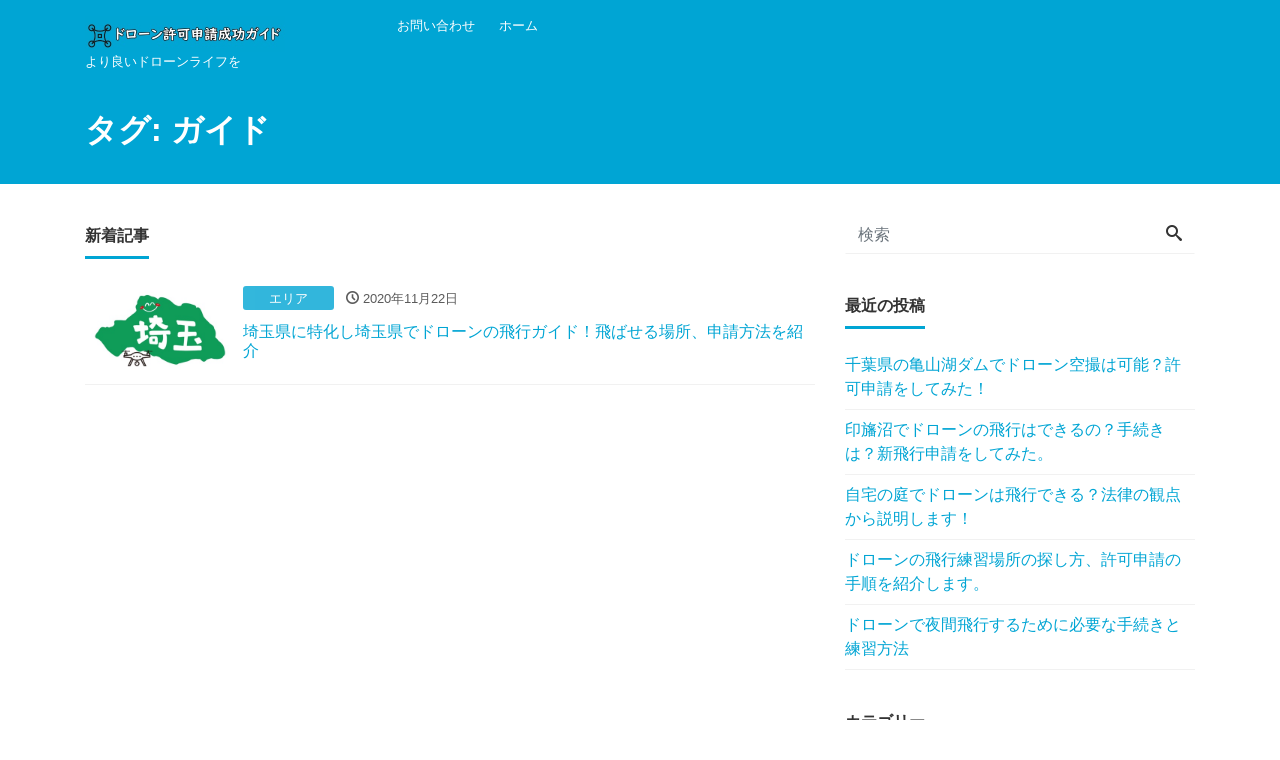

--- FILE ---
content_type: text/html; charset=UTF-8
request_url: https://drone-web.com/tag/%E3%82%AC%E3%82%A4%E3%83%89
body_size: 5926
content:
<!DOCTYPE html>
<html lang="ja"
	prefix="og: https://ogp.me/ns#"  prefix="og: http://ogp.me/ns#">
<head>
<meta charset="utf-8">
<meta name="viewport" content="width=device-width, initial-scale=1">
<meta name="description" content="より良いドローンライフを">
<meta name="author" content="ドローン許可申請成功ガイド">
<link rel="start" href="https://drone-web.com" title="TOP">
<!-- OGP -->
<meta property="og:site_name" content="ドローン許可申請成功ガイド">
<meta property="og:description" content="より良いドローンライフを">
<meta property="og:title" content="ドローン許可申請成功ガイド">
<meta property="og:url" content="https://drone-web.com/">
<meta property="og:type" content="website">
<!-- twitter:card -->
<meta name="twitter:card" content="summary_large_image">
<title>ガイド | ドローン許可申請成功ガイド</title>

		<!-- All in One SEO 4.1.0.3 -->
		<link rel="canonical" href="https://drone-web.com/tag/%E3%82%AC%E3%82%A4%E3%83%89" />
		<script type="application/ld+json" class="aioseo-schema">
			{"@context":"https:\/\/schema.org","@graph":[{"@type":"WebSite","@id":"https:\/\/drone-web.com\/#website","url":"https:\/\/drone-web.com\/","name":"\u30c9\u30ed\u30fc\u30f3\u8a31\u53ef\u7533\u8acb\u6210\u529f\u30ac\u30a4\u30c9","description":"\u3088\u308a\u826f\u3044\u30c9\u30ed\u30fc\u30f3\u30e9\u30a4\u30d5\u3092","publisher":{"@id":"https:\/\/drone-web.com\/#organization"}},{"@type":"Organization","@id":"https:\/\/drone-web.com\/#organization","name":"\u30c9\u30ed\u30fc\u30f3\u8a31\u53ef\u7533\u8acb\u6210\u529f\u30ac\u30a4\u30c9","url":"https:\/\/drone-web.com\/"},{"@type":"BreadcrumbList","@id":"https:\/\/drone-web.com\/tag\/%E3%82%AC%E3%82%A4%E3%83%89\/#breadcrumblist","itemListElement":[{"@type":"ListItem","@id":"https:\/\/drone-web.com\/#listItem","position":"1","item":{"@id":"https:\/\/drone-web.com\/#item","name":"\u30db\u30fc\u30e0","description":"\u3088\u308a\u826f\u3044\u30c9\u30ed\u30fc\u30f3\u30e9\u30a4\u30d5\u3092","url":"https:\/\/drone-web.com\/"},"nextItem":"https:\/\/drone-web.com\/tag\/%e3%82%ac%e3%82%a4%e3%83%89#listItem"},{"@type":"ListItem","@id":"https:\/\/drone-web.com\/tag\/%e3%82%ac%e3%82%a4%e3%83%89#listItem","position":"2","item":{"@id":"https:\/\/drone-web.com\/tag\/%e3%82%ac%e3%82%a4%e3%83%89#item","name":"\u30ac\u30a4\u30c9","url":"https:\/\/drone-web.com\/tag\/%e3%82%ac%e3%82%a4%e3%83%89"},"previousItem":"https:\/\/drone-web.com\/#listItem"}]},{"@type":"CollectionPage","@id":"https:\/\/drone-web.com\/tag\/%E3%82%AC%E3%82%A4%E3%83%89\/#collectionpage","url":"https:\/\/drone-web.com\/tag\/%E3%82%AC%E3%82%A4%E3%83%89\/","name":"\u30ac\u30a4\u30c9 | \u30c9\u30ed\u30fc\u30f3\u8a31\u53ef\u7533\u8acb\u6210\u529f\u30ac\u30a4\u30c9","inLanguage":"ja","isPartOf":{"@id":"https:\/\/drone-web.com\/#website"},"breadcrumb":{"@id":"https:\/\/drone-web.com\/tag\/%E3%82%AC%E3%82%A4%E3%83%89\/#breadcrumblist"}}]}
		</script>
		<!-- All in One SEO -->

<link rel='dns-prefetch' href='//s.w.org' />
<link rel="alternate" type="application/rss+xml" title="ドローン許可申請成功ガイド &raquo; フィード" href="https://drone-web.com/feed" />
<link rel="alternate" type="application/rss+xml" title="ドローン許可申請成功ガイド &raquo; コメントフィード" href="https://drone-web.com/comments/feed" />
<link rel="alternate" type="application/rss+xml" title="ドローン許可申請成功ガイド &raquo; ガイド タグのフィード" href="https://drone-web.com/tag/%e3%82%ac%e3%82%a4%e3%83%89/feed" />
		<script>
			window._wpemojiSettings = {"baseUrl":"https:\/\/s.w.org\/images\/core\/emoji\/13.0.1\/72x72\/","ext":".png","svgUrl":"https:\/\/s.w.org\/images\/core\/emoji\/13.0.1\/svg\/","svgExt":".svg","source":{"concatemoji":"https:\/\/drone-web.com\/wp-includes\/js\/wp-emoji-release.min.js?ver=5.6.16"}};
			!function(e,a,t){var n,r,o,i=a.createElement("canvas"),p=i.getContext&&i.getContext("2d");function s(e,t){var a=String.fromCharCode;p.clearRect(0,0,i.width,i.height),p.fillText(a.apply(this,e),0,0);e=i.toDataURL();return p.clearRect(0,0,i.width,i.height),p.fillText(a.apply(this,t),0,0),e===i.toDataURL()}function c(e){var t=a.createElement("script");t.src=e,t.defer=t.type="text/javascript",a.getElementsByTagName("head")[0].appendChild(t)}for(o=Array("flag","emoji"),t.supports={everything:!0,everythingExceptFlag:!0},r=0;r<o.length;r++)t.supports[o[r]]=function(e){if(!p||!p.fillText)return!1;switch(p.textBaseline="top",p.font="600 32px Arial",e){case"flag":return s([127987,65039,8205,9895,65039],[127987,65039,8203,9895,65039])?!1:!s([55356,56826,55356,56819],[55356,56826,8203,55356,56819])&&!s([55356,57332,56128,56423,56128,56418,56128,56421,56128,56430,56128,56423,56128,56447],[55356,57332,8203,56128,56423,8203,56128,56418,8203,56128,56421,8203,56128,56430,8203,56128,56423,8203,56128,56447]);case"emoji":return!s([55357,56424,8205,55356,57212],[55357,56424,8203,55356,57212])}return!1}(o[r]),t.supports.everything=t.supports.everything&&t.supports[o[r]],"flag"!==o[r]&&(t.supports.everythingExceptFlag=t.supports.everythingExceptFlag&&t.supports[o[r]]);t.supports.everythingExceptFlag=t.supports.everythingExceptFlag&&!t.supports.flag,t.DOMReady=!1,t.readyCallback=function(){t.DOMReady=!0},t.supports.everything||(n=function(){t.readyCallback()},a.addEventListener?(a.addEventListener("DOMContentLoaded",n,!1),e.addEventListener("load",n,!1)):(e.attachEvent("onload",n),a.attachEvent("onreadystatechange",function(){"complete"===a.readyState&&t.readyCallback()})),(n=t.source||{}).concatemoji?c(n.concatemoji):n.wpemoji&&n.twemoji&&(c(n.twemoji),c(n.wpemoji)))}(window,document,window._wpemojiSettings);
		</script>
		<style>
img.wp-smiley,
img.emoji {
	display: inline !important;
	border: none !important;
	box-shadow: none !important;
	height: 1em !important;
	width: 1em !important;
	margin: 0 .07em !important;
	vertical-align: -0.1em !important;
	background: none !important;
	padding: 0 !important;
}
</style>
	<link rel='stylesheet' id='wp-block-library-css'  href='https://drone-web.com/wp-includes/css/dist/block-library/style.min.css?ver=5.6.16' media='all' />
<link rel='stylesheet' id='liquid-blocks-css'  href='https://drone-web.com/wp-content/plugins/liquid-blocks/css/block.css?ver=1.1.0' media='all' />
<link rel='stylesheet' id='liquid-block-speech-css'  href='https://drone-web.com/wp-content/plugins/liquid-speech-balloon/css/block.css?ver=5.6.16' media='all' />
<link rel='stylesheet' id='contact-form-7-css'  href='https://drone-web.com/wp-content/plugins/contact-form-7/includes/css/styles.css?ver=5.4.1' media='all' />
<link rel='stylesheet' id='toc-screen-css'  href='https://drone-web.com/wp-content/plugins/table-of-contents-plus/screen.min.css?ver=2002' media='all' />
<link rel='stylesheet' id='bootstrap-css'  href='https://drone-web.com/wp-content/themes/liquid-lp/css/bootstrap.min.css?ver=1.2.1' media='all' />
<link rel='stylesheet' id='icomoon-css'  href='https://drone-web.com/wp-content/themes/liquid-lp/css/icomoon.css?ver=5.6.16' media='all' />
<link rel='stylesheet' id='liquid-style-css'  href='https://drone-web.com/wp-content/themes/liquid-lp/style.css?ver=1.2.1' media='all' />
<link rel='stylesheet' id='liquid-block-style-css'  href='https://drone-web.com/wp-content/themes/liquid-lp/css/block.css?ver=1.2.1' media='all' />
<script src='https://drone-web.com/wp-includes/js/jquery/jquery.min.js?ver=3.5.1' id='jquery-core-js'></script>
<script src='https://drone-web.com/wp-includes/js/jquery/jquery-migrate.min.js?ver=3.3.2' id='jquery-migrate-js'></script>
<script src='https://drone-web.com/wp-content/themes/liquid-lp/js/bootstrap.min.js?ver=1.2.1' id='bootstrap-js'></script>
<link rel="https://api.w.org/" href="https://drone-web.com/wp-json/" /><link rel="alternate" type="application/json" href="https://drone-web.com/wp-json/wp/v2/tags/11" /><link rel="EditURI" type="application/rsd+xml" title="RSD" href="https://drone-web.com/xmlrpc.php?rsd" />
<link rel="wlwmanifest" type="application/wlwmanifest+xml" href="https://drone-web.com/wp-includes/wlwmanifest.xml" /> 
<style id="custom-background-css">
body.custom-background { background-color: #ffffff; }
</style>
	<link rel="icon" href="https://drone-web.com/wp-content/uploads/2020/11/cropped-1120931-32x32.png" sizes="32x32" />
<link rel="icon" href="https://drone-web.com/wp-content/uploads/2020/11/cropped-1120931-192x192.png" sizes="192x192" />
<link rel="apple-touch-icon" href="https://drone-web.com/wp-content/uploads/2020/11/cropped-1120931-180x180.png" />
<meta name="msapplication-TileImage" content="https://drone-web.com/wp-content/uploads/2020/11/cropped-1120931-270x270.png" />

<!--[if lt IE 9]>
<meta http-equiv="X-UA-Compatible" content="IE=edge">
<script type="text/javascript" src="https://oss.maxcdn.com/html5shiv/3.7.2/html5shiv.min.js"></script>
<script type="text/javascript" src="https://oss.maxcdn.com/respond/1.4.2/respond.min.js"></script>
<![endif]-->
<!-- CSS -->
<style>
/*  customize  */
.dropdown-menu, .dropdown-item:focus, .dropdown-item:hover {
    background-color: #ffffff;
}
.lp-skew:after {
    border-color: transparent #ffffff transparent transparent;
}
/*  custom head  */
</style>
</head>

<body class="archive tag tag-11 custom-background">

<!-- FB -->
<div id="fb-root"></div>
<script>(function(d, s, id) {
  var js, fjs = d.getElementsByTagName(s)[0];
  if (d.getElementById(id)) return;
  js = d.createElement(s); js.id = id;
  js.src = "//connect.facebook.net/ja_JP/sdk.js#xfbml=1&version=v2.4";
  fjs.parentNode.insertBefore(js, fjs);
}(document, 'script', 'facebook-jssdk'));</script>

<a id="top"></a>
<div class="wrapper">

<div class="head">
    <div class="headline">

        <div class="container">
            <div class="row">
                <div class="col-md-3">
                                        <a href="https://drone-web.com" title="ドローン許可申請成功ガイド" class="logo">
                                                <img src="https://drone-web.com/wp-content/uploads/2021/03/ヘッダーロゴ２.jpg" alt="ドローン許可申請成功ガイド">
                                            </a>
                    <div class="logo_text">
                                                <div class="subttl">
                            より良いドローンライフを                        </div>
                                            </div>
                </div>
                                <div class="col-md-7">
                                    <nav class="navbar navbar-light navbar-expand-md flex-column">
                        <div class="container">
                                                                                    <!-- Global Menu -->
                                                        <ul id="menu-%e3%83%a1%e3%83%8b%e3%83%a5%e3%83%bc" class="nav navbar-nav"><li id="menu-item-321" class="menu-item menu-item-type-post_type menu-item-object-page menu-item-321 nav-item"><a href="https://drone-web.com/contact">お問い合わせ</a></li>
<li id="menu-item-323" class="menu-item menu-item-type-custom menu-item-object-custom menu-item-home menu-item-323 nav-item"><a href="https://drone-web.com">ホーム</a></li>
</ul>                            <button type="button" class="navbar-toggler collapsed">
                                <span class="sr-only">Menu</span>
                                <span class="icon-bar top-bar"></span>
                                <span class="icon-bar middle-bar"></span>
                                <span class="icon-bar bottom-bar"></span>
                            </button>
                                                                                </div>
                    </nav>
                </div>
                                <div class="col-md-2">
                    <div class="lp-button-clone"></div>
                </div>
                            </div>
                    </div>
    </div>
</div>


<div class="hero liquid_bg">
    <div class="container">
        <h1 class="ttl_h1">タグ: <span>ガイド</span></h1>    </div>
</div>

<div class="detail archive">
    <div class="container">
        <div class="row">
            <div class="col-md-8 mainarea">

                
                
                <div class="ttl">
                    新着記事                </div>

                <div class="row" id="main">
                                                            <article class="list col-md-12 post-8 post type-post status-publish format-standard has-post-thumbnail hentry category-area tag-11 tag-10 tag-4 tag-9 tag-7 tag-13 tag-12">
                        <a href="https://drone-web.com/saitama" title="埼玉県に特化し埼玉県でドローンの飛行ガイド！飛ばせる場所、申請方法を紹介" class="post_links">
                            <div class="list-block">
                                                                <div class="post_thumb" style="background-image: url('https://drone-web.com/wp-content/uploads/2020/11/埼玉県.jpg')"><span>&nbsp;</span></div>
                                                                <div class="list-text">
                                    <span class="post_cat post_cat_87">エリア</span>                                    <span class="post_time"><i class="icon icon-clock"></i>
                                        2020年11月22日</span>
                                    <h3 class="list-title post_ttl">
                                        埼玉県に特化し埼玉県でドローンの飛行ガイド！飛ばせる場所、申請方法を紹介                                    </h3>
                                </div>
                            </div>
                        </a>
                    </article>
                                    </div>

                
                
            </div><!-- /col -->
            <div class="col-md-4 sidebar">
        <div class="row widgets ">
        <div id="search-2" class="col-12"><div class="widget widget_search"><div class="searchform">  
    <form action="https://drone-web.com/" method="get" class="search-form">
        <fieldset class="form-group">
            <label class="screen-reader-text">検索</label>
            <input type="text" name="s" value="" placeholder="検索" class="form-control search-text">
            <button type="submit" value="Search" class="btn btn-primary"><i class="icon icon-search"></i></button>
        </fieldset>
    </form>
</div></div></div>
		<div id="recent-posts-2" class="col-12"><div class="widget widget_recent_entries">
		<div class="ttl">最近の投稿</div>
		<ul>
											<li>
					<a href="https://drone-web.com/kameyama">千葉県の亀山湖ダムでドローン空撮は可能？許可申請をしてみた！</a>
									</li>
											<li>
					<a href="https://drone-web.com/%e5%8d%b0%e6%97%9b%e6%b2%bc%e3%81%a7%e3%83%89%e3%83%ad%e3%83%bc%e3%83%b3%e3%81%ae%e9%a3%9b%e8%a1%8c%e3%81%af%e3%81%a7%e3%81%8d%e3%82%8b%e3%81%ae%ef%bc%9f%e6%89%8b%e7%b6%9a%e3%81%8d%e3%81%af%ef%bc%9f">印旛沼でドローンの飛行はできるの？手続きは？新飛行申請をしてみた。</a>
									</li>
											<li>
					<a href="https://drone-web.com/drone-in-the-garden">自宅の庭でドローンは飛行できる？法律の観点から説明します！</a>
									</li>
											<li>
					<a href="https://drone-web.com/practice-place">ドローンの飛行練習場所の探し方、許可申請の手順を紹介します。</a>
									</li>
											<li>
					<a href="https://drone-web.com/night-flight">ドローンで夜間飛行するために必要な手続きと練習方法</a>
									</li>
					</ul>

		</div></div><div id="categories-2" class="col-12"><div class="widget widget_categories"><div class="ttl">カテゴリー</div>
			<ul>
					<li class="cat-item cat-item-87"><a href="https://drone-web.com/area">エリア</a>
</li>
	<li class="cat-item cat-item-88"><a href="https://drone-web.com/law">法律</a>
</li>
	<li class="cat-item cat-item-92"><a href="https://drone-web.com/application">申請方法</a>
</li>
	<li class="cat-item cat-item-93"><a href="https://drone-web.com/knowledge">知っておくべき知識</a>
</li>
			</ul>

			</div></div>    </div>
    </div>
        </div>
    </div>
</div>


<div class="pagetop">
    <a href="#top" aria-label="top"><i class="icon icon-arrow-up2"></i></a>
</div>


<footer>
    <div class="container">
                <div class="row widgets">
            <div id="nav_menu-3" class="col-sm-4"><div class="widget widget_nav_menu"><div class="menu-%e3%82%ab%e3%82%b9%e3%82%bf%e3%83%a0%e3%83%a1%e3%83%8b%e3%83%a5%e3%83%bc-container"><ul id="menu-%e3%82%ab%e3%82%b9%e3%82%bf%e3%83%a0%e3%83%a1%e3%83%8b%e3%83%a5%e3%83%bc" class="menu"><li id="menu-item-2780" class="menu-item menu-item-type-taxonomy menu-item-object-category menu-item-2780 nav-item"><a href="https://drone-web.com/law">法律</a></li>
<li id="menu-item-2781" class="menu-item menu-item-type-taxonomy menu-item-object-category menu-item-2781 nav-item"><a href="https://drone-web.com/knowledge">知っておくべき知識</a></li>
<li id="menu-item-2782" class="menu-item menu-item-type-taxonomy menu-item-object-category menu-item-2782 nav-item"><a href="https://drone-web.com/area">エリア</a></li>
<li id="menu-item-2783" class="menu-item menu-item-type-taxonomy menu-item-object-category menu-item-2783 nav-item"><a href="https://drone-web.com/application">申請方法</a></li>
</ul></div></div></div>        </div>
            </div>
    <div class="foot">
        <div class="container sns">
                                                                                                                                    <a href="https://drone-web.com/feed"><i class="icon icon-rss"></i></a>
                    </div>
    </div>
    <div class="copy">
        (C)        2026        <a href="https://drone-web.com">ドローン許可申請成功ガイド</a>. All rights reserved.        <!-- Powered by -->
                Theme by <a href="https://lqd.jp/wp/" rel="nofollow" title="レスポンシブWordPressテーマ LIQUID PRESS">
            LIQUID PRESS</a>.
                <!-- /Powered by -->
    </div>
</footer>
</div><!--/wrapper-->

<script src='https://drone-web.com/wp-includes/js/dist/vendor/wp-polyfill.min.js?ver=7.4.4' id='wp-polyfill-js'></script>
<script id='wp-polyfill-js-after'>
( 'fetch' in window ) || document.write( '<script src="https://drone-web.com/wp-includes/js/dist/vendor/wp-polyfill-fetch.min.js?ver=3.0.0"></scr' + 'ipt>' );( document.contains ) || document.write( '<script src="https://drone-web.com/wp-includes/js/dist/vendor/wp-polyfill-node-contains.min.js?ver=3.42.0"></scr' + 'ipt>' );( window.DOMRect ) || document.write( '<script src="https://drone-web.com/wp-includes/js/dist/vendor/wp-polyfill-dom-rect.min.js?ver=3.42.0"></scr' + 'ipt>' );( window.URL && window.URL.prototype && window.URLSearchParams ) || document.write( '<script src="https://drone-web.com/wp-includes/js/dist/vendor/wp-polyfill-url.min.js?ver=3.6.4"></scr' + 'ipt>' );( window.FormData && window.FormData.prototype.keys ) || document.write( '<script src="https://drone-web.com/wp-includes/js/dist/vendor/wp-polyfill-formdata.min.js?ver=3.0.12"></scr' + 'ipt>' );( Element.prototype.matches && Element.prototype.closest ) || document.write( '<script src="https://drone-web.com/wp-includes/js/dist/vendor/wp-polyfill-element-closest.min.js?ver=2.0.2"></scr' + 'ipt>' );
</script>
<script id='contact-form-7-js-extra'>
var wpcf7 = {"api":{"root":"https:\/\/drone-web.com\/wp-json\/","namespace":"contact-form-7\/v1"}};
</script>
<script src='https://drone-web.com/wp-content/plugins/contact-form-7/includes/js/index.js?ver=5.4.1' id='contact-form-7-js'></script>
<script id='toc-front-js-extra'>
var tocplus = {"smooth_scroll":"1","visibility_show":"\u8868\u793a","visibility_hide":"\u975e\u8868\u793a","width":"Auto"};
</script>
<script src='https://drone-web.com/wp-content/plugins/table-of-contents-plus/front.min.js?ver=2002' id='toc-front-js'></script>
<script src='https://drone-web.com/wp-content/themes/liquid-lp/js/common.min.js?ver=1.2.1' id='liquid-script-js'></script>
<script src='https://drone-web.com/wp-includes/js/wp-embed.min.js?ver=5.6.16' id='wp-embed-js'></script>

</body>
</html>

--- FILE ---
content_type: text/css
request_url: https://drone-web.com/wp-content/themes/liquid-lp/css/block.css?ver=1.2.1
body_size: 4386
content:
@charset "utf-8";
/*
Author: LIQUID DESIGN Ltd.
Author URI: https://lqd.jp/
*/
.mainarea {
    overflow: visible;
}
.wp-block-quote, .wp-block-gallery, .wp-block-list, .wp-block-cover, .wp-block-file, .wp-block-video, .wp-block-button, .wp-block-columns, .wp-block-media-text, .wp-block-more, .wp-block-nextpage {
    margin-bottom: 2rem;
}
.wp-block-separator {
    margin-top: 2rem;
    margin-bottom: 2rem;
}
.wp-block-column {
    margin-bottom: 0;
}
.alignfull, .is-style-wide {
    position: relative;
    width: 100vw;
    left: 50%;
    right: 50%;
    margin-left: -50vw;
    margin-right: -50vw;
    clear: both;
}
.wp-block-image.alignfull img {
    width: 100vw;
    max-width: initial;
}
.alignfull.wp-block-pullquote {
    margin-left: -50vw;
    margin-right: -50vw;
}
.alignwide {
    position: relative;
    width: calc( 100% + 2rem);
    max-width: calc( 100% + 2rem);
    left: -1rem;
    clear: both;
}
.is-cropped img {
    height: 100% !important;
}
.rounded-circle img {
    border-radius: 50% !important;
}
.rounded img {
    border-radius: .25rem!important;
}
.wp-block-gallery figcaption a {
    color: #fff !important;
}
.wp-block-button a, .wp-block-button__link {
    text-decoration: none;
}
.wp-block-pullquote {
    border-bottom: 4px solid #0000000d;
    border-top: 4px solid #0000000d;
    padding: 4rem 0;
    text-align: center;
}
.wp-block-pullquote.is-style-solid-color {
    border: 0 none;
}
.wp-block-pullquote blockquote {
    border: 0 none;
}
.wp-block-pullquote blockquote:before {
    display: none;
}
.wp-block-pullquote blockquote p {
    margin-bottom: 1rem !important;
}
.wp-block-pullquote blockquote cite {
    font-style: normal;
}
.wp-block-quote__citation, .wp-block-quote cite, .wp-block-quote footer {
    color: #00000080;
    font-size: small;
    margin-top: 1em;
    position: relative;
    font-style: normal;
}

@media (min-width: 576px) {
	.wp-block-group.alignfull > div[class*="group"] {
		max-width: 540px;
	}
}
@media (min-width: 600px) {
    .wp-block-column {
        flex-basis: 100%;
    }
}
@media (min-width: 768px) {
	.wp-block-group.alignfull > div[class*="group"] {
		max-width: 720px;
	}
}
@media (min-width: 992px) {
	.wp-block-group.alignfull > div[class*="group"] {
		max-width: 960px;
	}
}
@media (min-width: 1200px) {
	.wp-block-group.alignfull > div[class*="group"] {
		max-width: 1140px;
	}
}
.wp-block-group.alignfull > div[class*="group"] {
    width: 100%;
    padding: 2rem 15px 1rem 15px;
    margin: 0 auto;
}

/* color 00 */
.has-liquid-theme-color {
    color: #00a5d4;
}
.has-liquid-theme-background-color {
    background-color: #00a5d4;
}
.has-liquid-theme-background-color.is-style-blockbox {
    border-color: #00a5d4;
}
/* color 01 */
.has-liquid-blue-background-color {
    background-color: #32bdeb !important;
}
.has-liquid-blue-background-color.is-style-blockbox {
    border-color: #32bdeb !important;
}
.has-liquid-blue-color {
    color: #32bdeb !important;
}
/* color 02 */
.has-liquid-dark-blue-background-color {
    background-color: #00a5d4 !important;
}
.has-liquid-dark-blue-background-color.is-style-blockbox {
    border-color: #00a5d4 !important;
}
.has-liquid-dark-blue-color {
    color: #00a5d4 !important;
}
/* color 03 */
.has-liquid-red-background-color {
    background-color: #eb6032 !important;
}
.has-liquid-red-background-color.is-style-blockbox {
    border-color: #eb6032 !important;
}
.has-liquid-red-color {
    color: #eb6032 !important;
}
/* color 04 */
.has-liquid-orange-background-color {
    background-color: #ff6900 !important;
}
.has-liquid-orange-background-color.is-style-blockbox {
    border-color: #ff6900 !important;
}
.has-liquid-orange-color {
    color: #ff6900 !important;
}
/* color 05 */
.has-liquid-pink-background-color {
    background-color: #f6adc6 !important;
}
.has-liquid-pink-background-color.is-style-blockbox {
    border-color: #f6adc6 !important;
}
.has-liquid-pink-color {
    color: #f6adc6 !important;
}
/* color 06 */
.has-liquid-yellow-background-color {
    background-color: #fff100 !important;
}
.has-liquid-yellow-background-color.is-style-blockbox {
    border-color: #fff100 !important;
}
.has-liquid-yellow-color {
    color: #fff100 !important;
}
/* color 07 */
.has-liquid-green-background-color {
    background-color: #3eb370 !important;
}
.has-liquid-green-background-color.is-style-blockbox {
    border-color: #3eb370 !important;
}
.has-liquid-green-color {
    color: #3eb370 !important;
}
/* color 08 */
.has-liquid-purple-background-color {
    background-color: #745399 !important;
}
.has-liquid-purple-background-color.is-style-blockbox {
    border-color: #745399 !important;
}
.has-liquid-purple-color {
    color: #745399 !important;
}
/* color 09 */
.has-liquid-white-background-color {
    background-color: #ffffff !important;
}
.has-liquid-white-background-color.is-style-blockbox {
    border-color: #ffffff !important;
}
.has-liquid-white-color {
    color: #ffffff !important;
}
/* color 10 */
.has-liquid-dark-gray-background-color {
    background-color: #333333 !important;
}
.has-liquid-dark-gray-background-color.is-style-blockbox {
    border-color: #333333 !important;
}
.has-liquid-dark-gray-color {
    color: #333333 !important;
}

/* block-style */
.is-style-blockbox {
    background-color: transparent !important;
    border-style: solid;
    border-width: 3px;
}
.is-style-blockbox.has-background {
    background-color: transparent !important;
}

.is-style-dotpattern {
    background-image: radial-gradient(#0000001a 20%, transparent 0), radial-gradient(#0000001a 20%, transparent 0);
    background-position: 0 0, 3px 3px;
    background-size: 6px 6px;
    padding: 1rem !important;
    border: 0 none !important;
}
.is-style-dotpattern > span {
    border: 0 none !important;
    padding: 0 !important;
    margin: 0 !important;
}

.is-style-stripe {
    position: relative;
    padding: 1rem !important;
    border: 0 none !important;
}
.is-style-stripe * {
    position: relative;
    z-index: 1;
}
.is-style-stripe > span {
    border: 0 none !important;
    padding: 0 !important;
    margin: 0 !important;
}
.is-style-stripe:after {
    position: absolute;
    content: '.';
    color: transparent !important;
    display: block;
    width: 100%;
    height: 100%;
    top: 0;
    left: 0;
    background: -webkit-repeating-linear-gradient(-45deg, #0000001a, #0000001a 5px, transparent 5px, transparent 10px);
    background: repeating-linear-gradient(-45deg, #0000001a, #0000001a 5px, transparent 5px, transparent 10px);
    opacity: 0.5;
}

.is-style-badge {
    display: inline-block;
    border-radius: .25rem;
    padding: 5px 10px !important;
    vertical-align: baseline;
}

.is-style-step {
    width: fit-content;
    position: relative;
    padding: .5rem 1rem !important;
    border: 0 none !important;
    background-color: #0000000d;
    line-height: 1 !important;
}
.is-style-step > span {
    border: 0 none !important;
    padding: 0 !important;
    margin: 0 !important;
}
.is-style-step:after {
    position: absolute;
    top: 0;
    bottom: 0;
    right: -1.5rem;
    margin: auto;
    content: '.';
    width: 0;
    height: 0;
    color: transparent !important;
    border-top: 1.5rem solid transparent;
    border-bottom: 1.5rem solid transparent;
    border-left: 1.5rem solid #0000000d;
}

.is-style-blocktitle {
    padding: 10px 15px !important;
    margin-bottom: 0 !important;
    border-radius: 5px 5px 0 0;
}

.is-style-blocktitlemini {
    display: inline-block;
    padding: 10px 15px !important;
    margin-bottom: 0 !important;
}

.is-style-leftline {
    border-bottom: 0 none !important;
    border-left: 5px solid #0000000d !important;
    padding: .5rem 1rem !important;
}
.is-style-leftline > span {
    border: 0 none !important;
    padding: 0 !important;
    margin: 0 !important;
}

.is-style-bottomline {
    border-bottom: 5px solid #0000000d !important;
    padding: .5rem 1rem !important;
}
.is-style-bottomline > span {
    border: 0 none !important;
    padding: 0 !important;
    margin: 0 !important;
}

.is-style-leftlinelight {
    background-color: #0000000d;
    border-bottom: 0 none !important;
    border-left: 5px solid #0000000d !important;
    padding: .5rem 1rem !important;
}
.is-style-leftlinelight > span {
    border: 0 none !important;
    padding: 0 !important;
    margin: 0 !important;
}

.is-style-bottomlinelight {
    background-color: #0000000d;
    border-bottom: 5px solid #0000000d !important;
    padding: .5rem 1rem !important;
}
.is-style-bottomlinelight > span {
    border: 0 none !important;
    padding: 0 !important;
    margin: 0 !important;
}

.is-style-doubleline {
    display: flex;
    display: -webkit-flex;
    display: -ms-flexbox;
    width: 100%;
    justify-content: center;
    align-items: center;
    text-align: center;
    border: 0 none !important;
}
.is-style-doubleline > span {
    border: 0 none !important;
    padding: 0 !important;
    margin: 0 !important;
}
.is-style-doubleline:before,
.is-style-doubleline:after {
    content: '';
    border-top: 6px double;
    border-color: #00000080;
    margin: 0 20px 0 0;
    flex: 1 0 20px;
    -ms-flex: 1 0 20px;
}
.is-style-doubleline:after {
    margin: 0 0 0 20px;
}

.is-style-balloon {
    position: relative;
    padding: 1rem !important;
    background-color: #0000000d;
    border-radius: 5px;
    border: 0 none !important;
}
.is-style-balloon > span {
    border: 0 none !important;
    padding: 0 !important;
    margin: 0 !important;
}
.is-style-balloon:after {
    position: absolute;
    top: 100%;
    left: 2rem;
    content: '.';
    width: 0;
    height: 0;
    border: 10px solid transparent;
    border-top: 15px solid #0000000d;
    color: transparent;
}

.is-style-ribbon {
    position: relative;
    padding: 1rem;
    background-color: #0000000d;
    border-width: 0 0 1px 0 !important;
    border-bottom: 1px solid #0000000d !important;
}
.is-style-ribbon > span {
    border: 0 none !important;
    padding: 0 !important;
    margin: 0 !important;
}
.is-style-ribbon:after{
    content: '.';
    color: transparent;
    border: 2px dashed #0000000d;
    position: absolute;
    top: 4px;
    left: 4px;
    width: calc(100% - 8px);
    height: calc(100% - 8px);
}
.is-style-ribbon:before {
    position: absolute;
    content: '.';
    color: transparent;
    border-style: solid;
    border-color: transparent;
    height: 10px;
    width: 10px;
    top: 100%;
    left: 0;
    border-width: 0 10px 10px 0;
    border-right-color: #0000000d;
}

.is-style-listbox, .is-style-listboxlight {
    border: 3px solid #0000001a;
    padding: 1rem 1rem 1rem 2rem !important;
    margin-left: 0 !important;
}

.is-style-listbox ul, .is-style-listbox ol,
.is-style-listboxlight ul, .is-style-listboxlight ol {
    padding-left: 1.5rem !important;
    margin-left: 0 !important;
}

.is-style-listboxlight, .is-style-quoteboxlight {
    background-color: #0000000d;
}

.is-style-listlabel, .is-style-listlabel ul, .is-style-listlabel ol,
.is-style-listcheck, .is-style-listcheck ul, .is-style-listcheck ol,
.is-style-listinline, .is-style-listinline ul, .is-style-listinline ol {
    list-style-type: none !important;
    padding: 0 !important;
    margin-left: 0 !important;
}
.is-style-listlabel li {
    padding: .5rem !important;
    margin-bottom: .25rem !important;
    background-color: #0000000d;
    border-left: 5px solid #0000001a;
}
.is-style-listlabel ul, .is-style-listlabel ol,
.is-style-listcheck ul, .is-style-listcheck ol {
    margin-top: .25rem !important;
}
.is-style-listlabel ul li, .is-style-listlabel ol li {
    background-color: transparent;
    margin: .5rem !important;
}

.is-style-listcheck li {
    padding: .25rem !important;
}
.is-style-listcheck li:before {
    content: '\ea10';
    font-family: 'icomoon';
    display: inline-block;
    margin-right: .5rem;
}
.is-style-listcheck ul li, .is-style-listcheck ol li {
    margin-left: 1rem !important;
}

.is-style-listinline {
    display: flex;
    display: -webkit-flex;
    display: -ms-flexbox;
    flex-wrap: wrap;
    -ms-flex-wrap: wrap;
}
.is-style-listinline li {
    border: 1px solid #0000001a;
    padding: 1rem 1.5rem;
    margin: .5rem;
}

.is-style-quotebox, .is-style-quoteboxlight {
    border: 3px solid #0000001a;
    padding: 1rem !important;
}
.is-style-quotebox:before, .is-style-quoteboxlight:before {
    display: none;
}

.is-style-minislider {
    flex-wrap: nowrap !important;
    -ms-flex-wrap: nowrap !important;
    width: 100%;
    overflow-x: scroll;
    overflow-y: hidden;
    -webkit-overflow-scrolling: touch;
}
.is-style-minislider .blocks-gallery-grid {
    flex-wrap: nowrap !important;
    -ms-flex-wrap: nowrap !important;
}
.is-style-minislider .blocks-gallery-item {
    margin-right: 16px !important;
}
.is-style-minislider .blocks-gallery-item {
    min-width: 33% !important;
}
.is-style-minislider.columns-1 .blocks-gallery-item {
    min-width: calc(100%) !important;
}
.is-style-minislider.columns-2 .blocks-gallery-item {
    min-width: calc(100% / 2.5) !important;
}
.is-style-minislider.columns-3 .blocks-gallery-item {
    min-width: calc(100% / 3.5) !important;
}
.is-style-minislider.columns-4 .blocks-gallery-item {
    min-width: calc(100% / 4.5) !important;
}
.is-style-minislider.columns-5 .blocks-gallery-item {
    min-width: calc(100% / 5.5) !important;
}

.is-style-largebutton, .is-style-largebutton .wp-block-button__link {
    display: block;
    border-radius: 0;
    font-size: large;
}
.is-style-largebutton .wp-block-button__link {
    position: relative;
}
.is-style-largebutton .wp-block-button__link:after {
    position: absolute;
    content: '.';
    color: transparent !important;
    display: block;
    width: 100%;
    height: 3px;
    left: 0;
    bottom: 0;
    background-color: #0000001a;
}
.is-style-largebutton:hover .wp-block-button__link:after {
    background-color: #00000080;
}

.is-style-downarrow {
    position: relative;
    z-index: -1;
    height: 50px !important;
    width: 50px;
    height: 50px;
    transform: rotate(-45deg);
    background-color: transparent !important;
    border-bottom: 5px solid !important;
    border-left: 5px solid !important;
    border-right: 0 none !important;
    border-top: 0 none !important;
    margin-left: auto;
    margin-right: auto;
}

/* LP */
.huwa, .huwa > li, .huwa > .wp-block-column {
    transition: all 0.5s;
    -moz-transition: all 0.5s;
    -webkit-transition: all 0.5s;
    -o-transition: all 0.5s;
    -ms-transition: all 0.5s;
	transform: translate(0, 40px);
	-moz-transform: translate(0, 40px);
	-webkit-transform: translate(0, 40px);
	-o-transform: translate(0, 40px);
	-ms-transform: translate(0, 40px);
}
.huwa > li:nth-child(2), .huwa > .wp-block-column:nth-child(2) {
    transition: all 0.6s;
    -moz-transition: all 0.6s;
    -webkit-transition: all 0.6s;
    -o-transition: all 0.6s;
    -ms-transition: all 0.6s;
}
.huwa > li:nth-child(3), .huwa > .wp-block-column:nth-child(3) {
    transition: all 0.7s;
    -moz-transition: all 0.7s;
    -webkit-transition: all 0.7s;
    -o-transition: all 0.7s;
    -ms-transition: all 0.7s;
}
.huwa > li:nth-child(4), .huwa > .wp-block-column:nth-child(4) {
    transition: all 0.8s;
    -moz-transition: all 0.8s;
    -webkit-transition: all 0.8s;
    -o-transition: all 0.8s;
    -ms-transition: all 0.8s;
}
.huwa_active, .huwa_active > li, .huwa_active > .wp-block-column {
	transform: translate(0,0) !important;
	-moz-transform: translate(0,0) !important;
	-webkit-transform: translate(0,0) !important;
	-o-transform: translate(0,0) !important;
	-ms-transform: translate(0,0) !important;
}
#editor .huwa, #editor .huwa > li, #editor .huwa > .wp-block-column {
	transform: none;
	-moz-transform: none;
	-webkit-transform: none;
	-o-transform: none;
	-ms-transform: none;
}

.lp h2 {
    margin-bottom: 4rem;
}
.lp h3 {
    margin-bottom: 2rem;
}

.lp .border {
    border: 5px solid rgba(119, 119, 119, 0.1) !important;
}
.lp .rounded {
    border-radius: 1rem !important;
}
.lp p[class*="icon-"] {
    margin-left: .5em;
}

.lp .wp-block-cover {
    color: #fff;
}
.lp-cover {
    background-image: url(../images/noimage.png);
    font-weight: bold;
}
.lp-cover .wp-block-cover__inner-container {
    max-width: 1080px;
}
.lp-cover strong {
    color: initial;
    display: inline-block;
    background-color: #fff;
    padding: .2rem;
    margin: .2rem;
}
.lp-cover a {
    font-size: x-large;
    display: inline-block;
    border: 2px solid #fff;
    padding: .5rem 1rem;
    margin: 1rem;
    border-radius: 5px;
    text-decoration: none;
}

.lp-button a {
    position: relative;
    display: inline-block;
    text-decoration: none;
    font-size: large !important;
    font-weight: bold;
    padding: 1rem 2rem !important;
    border-radius: 5px !important;
}
.lp-button a:after {
    content: ' ';
    display: inline-block;
    position: absolute;
    bottom: 0;
    left: 0;
    width: 100%;
    height: 100%;
    background-color: transparent;
    border-radius: 5px;
    border-bottom: 3px solid rgba(0, 0, 0, 0.2);
}
body:not(.is-mobile) .lp-button a:hover:after {
    border-bottom: 3px solid rgba(0, 0, 0, 0.4);
}
body:not(.is-mobile) .lp-button a:hover:before {
    content: ' ';
    display: inline-block;
    position: absolute;
    bottom: 0;
    left: 0;
    width: 100%;
    height: 100%;
    background-color: rgba(119, 119, 119, 0.1);
    border-radius: 5px;
}
.lp-button .wp-block-button__link {
    border-radius: 5px !important;
}
.lp-button.is-style-squared a,
.lp-button.is-style-squared a:before,
.lp-button.is-style-squared a:after,
.lp-button.is-style-squared .wp-block-button__link {
    border-radius: 0px !important;
}
.wp-block-button a {
    text-decoration: none;
}
.head .wp-block-button {
    z-index: 99;
    text-align: right;
    margin: 0 !important;
}
.head .wp-block-button a,
.head .wp-block-button a:after,
.head .wp-block-button a:before {
    border-radius: 0 !important;
}
.head .wp-block-button .wp-block-button__link {
    padding: .5rem !important;
    font-size: small !important;
    letter-spacing: -0.1em;
    line-height: 1.2;
}
.lp-buttons .wp-block-column {
    margin: auto 10px;
}
.lp-overlay {
    display: block;
    position: relative;
    z-index: 98;
    margin-top: -10rem;
    margin-bottom: 6rem !important;
}

.lp-item {
    text-align: center;
    margin-left: -1rem;
    margin-right: -1rem;
}
.lp-item .wp-block-column {
    background-color: #fff;
    padding: 1rem;
    margin: 1rem;
    border: 1px solid rgba(119, 119, 119, 0.1);
    border-radius: 5px;
}
.lp-item h3 {
    margin-top: 1rem;
}
.lp-item .wp-block-image {
    margin: 2rem;
}

.lp-media {
    padding: 1rem;
}
.lp-media .wp-block-media-text__content {
    padding: 8%;
}

.lp-list {
    list-style-type: none !important;
    padding: 0 !important;
    margin-left: 0 !important;
}
.lp-list li {
    border: 2px solid rgba(119, 119, 119, 0.1);
    padding: 1rem;
    margin-bottom: .5rem;
    background-color: #fff;
}
.lp-list li:before {
    content: '\ea10';
    font-family: 'icomoon';
    background-color: #00a5d4;
    display: inline-block;
    width: 2rem;
    height: 2rem;
    line-height: 2rem;
    text-align: center;
    color: #fff;
    margin-right: .5rem;
    border-radius: 50%;
}

.lp-plan {
    text-align: center;
    margin-left: -1rem;
    margin-right: -1rem;
}
.lp-plan .wp-block-column {
    background-color: #fff;
    padding: 1rem;
    margin: 1rem;
}
.lp-plan .lp-plan-ttl {
    padding: 1rem;
    margin-top: -1rem;
    margin-left: -1rem;
    margin-right: -1rem;
}

.lp-gallery {
    background-color: rgba(119, 119, 119, 0.1);
    padding: 1rem;
}
.lp-table th, .lp-table td {
    background-color: #fff;
}

.lp-faq {
    text-align: center;
    margin-left: -1rem;
    margin-right: -1rem;
}
.lp-faq .wp-block-column {
    background-color: #fff;
    padding: 0;
    margin: 1rem;
}
.lp-faq p {
    padding: 1rem;
}
.lp-faq .lp-faq-ttl {
    position: relative;
    padding: 1rem;
    border: 0 none;
    font-size: large;
}
.lp-faq .lp-faq-ttl-after {
    position: absolute;
    display: inline-block;
    top: 100%;
    left: 1rem;
    content: ' ';
    width: 0;
    height: 0;
    border: 10px solid transparent;
    border-top: 15px solid #ddd;
}
#editor .lp-faq .lp-faq-ttl:after {
    position: absolute;
    display: inline-block;
    top: 100%;
    left: 1rem;
    content: ' ';
    width: 0;
    height: 0;
    border: 10px solid transparent;
    border-top: 15px solid #ddd;
}

.lp-step {
    margin-left: -1rem;
    margin-right: -1rem;
}
.lp-step .wp-block-column {
    position: relative;
    background-color: #fff;
    padding: 0;
    margin: 1rem;
    border: 1px solid rgba(119, 119, 119, 0.1);
    border-radius: 5px;
}
.lp-step .wp-block-column:after {
    position: absolute;
    content: '　';
    top: calc(50% - 1rem);
    right: -1.4rem;
    display: inline-block;
    width: 1rem;
    height: 1rem;
    border-color: #333;
    border-style: solid;
    border-width: 5px 5px 0 0;
    -webkit-transform: rotate(45deg);
    transform: rotate(45deg);
}
.lp-step .wp-block-column:last-child:after {
    display: none;
}
.lp-step p {
    padding: 0 1rem;
}

.lp-circle-item {
    display: inline-block;
    margin: 1rem;
    padding: 0 !important;
    width: 4rem;
    height: 4rem;
    line-height: 4rem !important;
    border-radius: 50%;
    font-size: x-large;
    letter-spacing: -0.05em;
}

.lp-banner .wp-block-column {
    margin: .5rem !important;
}

.lp-latest-posts {
    padding: 0;
    list-style-type: none;
}
.lp-latest-posts li {
    display: block;
    padding: .5rem;
    background-color: #fff;
    border: 1px solid rgba(119, 119, 119, 0.1);
    margin-bottom: 2px;
}
.lp-latest-posts a:hover {
    background-color: rgba(119, 119, 119, 0.1);
}

.lp-skew:after {
    width: 0 !important;
    height: 0 !important;
    min-height: 0 !important;
    content: "　" !important;
    position: absolute !important;
    z-index: 1 !important;
    left: 0 !important;
    bottom: 0 !important;
    border-style: solid !important;
    border-width: 5rem 100vw 0 0 !important;
    border-color: transparent #f9f9f9 transparent transparent;
}

.lp-loop strong {
    display: none;
    color: #fff;
    background-color: transparent;
    border-bottom: 1px solid #fff;
}
#editor .lp-loop strong  {
    display: block;
}

.lp-big {
    min-height: 70vh;
}

.lp-cover .container {
    position: relative;
    z-index: 1;
}

#editor .has-left-content .wp-block-cover-text,
#editor .has-right-content .wp-block-cover-text {
    margin-left: 46px;
    margin-right: 46px;
}

.lp-anime p {
    z-index: 1;
    position: relative;
    animation: fadeIn 2s ease 0s 1 normal;
    -webkit-animation: fadeIn 2s ease 0s 1 normal;
}
.lp-anime:before {
    animation: anime 10s linear 0s infinite;
    -webkit-animation: anime 10s linear 0s infinite;
}

@keyframes fadeIn {
	0% { opacity: 0; }
    100% { opacity: 1; }
}
@-webkit-keyframes fadeIn {
	0% { opacity: 0; }
    100% { opacity: 1; }
}

@keyframes anime {
	0%{ opacity: 0.5; }
	50% { opacity: 0; }
	100% { opacity: 0.5; }
}
@-webkit-keyframes anime {
	0%{ opacity: 0.5; }
	50% { opacity: 0; }
	100% { opacity: 0.5; }
}

@media (max-width: 991.98px) {
    .lp-cover .wp-block-cover__inner-container {
        max-width: 930px;
    }
}

@media (max-width: 781px) {
    .lp-step .wp-block-column:after {
        display: none;
    }
    .lp-buttons .wp-block-column .lp-button {
        float: none;
        text-align: center;
        margin: 0 auto 1rem auto !important;
    }
}

@media (max-width: 767.98px) {
    .head .wp-block-button {
        display: none;
    }
    .lp-cover .wp-block-cover-text, .lp-cover p {
        font-size: x-large;
    }
}

--- FILE ---
content_type: application/javascript
request_url: https://drone-web.com/wp-content/themes/liquid-lp/js/common.min.js?ver=1.2.1
body_size: 2255
content:
jQuery(function ($) {if ($('.lp').length) {var max = 99;var index = 1;var liquidtoc = '';$('.lp h2').each(function () {var val = $(this).attr('id');if (val && index <= max) {liquidtoc += '<li class="menu-item nav-item menu-item-' + val + '"><a href="#' + val + '">' + $(this).text() + '</a></li>';}index++;});$('.navbar-auto').prepend(liquidtoc);}$('a[href^="#"]:not(a.carousel-control-prev, a.carousel-control-next, a.nav-link, a[data-toggle="collapse"], a[data-toggle="tab"])').on('click', function () {if ($('.lp-cover').hasClass('lp-head-static')) {var headHeight = 0;} else {var headHeight = 62;}var speed = 400;var href = $(this).attr("href");var target = $(href == "#" || href == "" ? 'html' : href);var position = target.offset().top - headHeight;$('body,html').animate({scrollTop: position}, speed, 'swing');});$('.special_header .widget .menu').each(function () {if ($(this).get(0).scrollWidth > $(this).width()) {$(this).addClass('hasscroll');}});$('.navbar-toggler').click(function () {$(this).toggleClass('collapsed');$('body').toggleClass("head-open");$('.drawer, .searchform_nav').toggleClass("d-none")});$('iframe[src*="youtube"]').wrap('<div class="rwdwrap"></div>');$('.detail_comments input[type="text"], .detail_comments input[type="radio"], .detail_comments textarea, .detail_comments select').addClass("form-control");$('.detail_comments input[type="submit"]').addClass("btn btn-primary");$('.mw_wp_form input[type="text"], .mw_wp_form input[type="tel"], .mw_wp_form input[type="url"], .mw_wp_form input[type="email"], .mw_wp_form input[type="date"], .mw_wp_form textarea, .mw_wp_form select').addClass("form-control");$('.mw_wp_form input[type="submit"]').addClass("btn btn-primary");$('.wpcf7-form input[type="text"], .wpcf7-form input[type="tel"], .wpcf7-form input[type="url"], .wpcf7-form input[type="email"], .wpcf7-form input[type="date"], .wpcf7-form textarea, .wpcf7-form select').addClass("form-control");$('.wpcf7-form input[type="submit"]').addClass("btn btn-primary");$('.widget_search input[type="text"]').addClass("form-control");$('.detail_text table, .pagebody table').addClass("table");$('.post_body h1, .post_body h2, .widget h1, .widget h2, .ttl').wrapInner("<span></span>");$(window).scroll(function () {if ($(document).scrollTop() > 600) {$('.pagetop a').fadeIn()} else {$('.pagetop a').fadeOut()}});$('.carousel-item').each(function (i) {if ($(this).find('a').length) {var item_link = $(this).find("a").attr("href");$(this).css('cursor', 'pointer');$(this).click(function () {location.href = item_link;return false})}});$('.biz_list').each(function (i) {if ($(this).find('a').length) {var biz_link = $(this).find("a").attr("href");$(this).find('.icon_big').css('cursor', 'pointer');$(this).find('.icon_big').click(function () {location.href = biz_link;return false})}});if ($(".widget").children().hasClass("lang_clone")) {$(".lang").clone().prependTo(".lang_clone");}url = location.protocol + "//" + location.host + location.pathname + location.search;if (navigator.userAgent.indexOf('iPhone') > 0 || navigator.userAgent.indexOf('iPod') > 0 || navigator.userAgent.indexOf('Android') > 0 && navigator.userAgent.indexOf('Mobile') > 0) {$('.copy').prepend('<div class="rwd"><div class="rwd_in"><strong class="hidden">Mobile</strong><a href="javascript:void(0);" class="rwd_sp hidden_sp">Mobile</a> | <strong class="hidden_sp">Desktop</strong><a href="javascript:void(0);" class="rwd_pc hidden">Desktop</a></div></div>');$('body').addClass('is-mobile');$(".hidden_sp").hide();$(".rwd_in").css({'color': '#333','display': 'inline-block','background': 'rgba(255, 255, 255, 0.7)','margin': '20px','padding': '10px 15px','border-radius': '5px','-webkit-border-radius': '5px','-moz-border-radius': '5px'});if (localStorage.rwd) {mode = localStorage.rwd;} else {mode = "sp";}if (mode == "sp") {$(".rwd *").removeClass("hidden");$('.nav .menu-item-has-children>ul, .nav .page_item_has_children>ul').show();} else {$(".rwd .hidden").hide();$(".rwd .hidden_sp").show();var w = $(window).width();var wpc = 990;var scale = w / wpc;var scale = scale.toFixed(2);$('meta[name="viewport"]').attr('content', 'width=' + wpc + ', initial-scale=' + scale);$(".rwd").css({'font-size': '50px'});liquid_dropdown();}if (mode == "sp" && $('body').hasClass("dropdown_active")) {$('.nav .menu-item-has-children>ul, .nav .page_item_has_children>ul').hide();liquid_dropdown();}$(".rwd_pc").on('click', function () {localStorage.rwd = "pc";location.href = url;return false;});$(".rwd_sp").on('click', function () {localStorage.rwd = "sp";location.href = url;return false;});} else {liquid_dropdown();}offset = $('.head').offset().top;$(window).on('scroll', function () {if ($(this).scrollTop() > offset + 1 || offset > 0) {$('.head:not(.head-static)').addClass('head-fixed-top-custom');} else {$('.head:not(.head-static)').removeClass('head-fixed-top-custom');}});liquid_lp();});function liquid_dropdown() {jQuery(function ($) {$('.nav .menu-item-has-children, .nav .page_item_has_children').addClass("dropdown");$('.nav .menu-item-has-children>a, .nav .page_item_has_children>a').addClass("dropdown-toggle");$('.nav .menu-item-has-children>ul, .nav .page_item_has_children>ul').addClass("dropdown-menu");$('.nav .menu-item-has-children>ul>li, .nav .page_item_has_children>ul>li').addClass("dropdown-item");$('.menu-item-has-children, .page_item_has_children').hover(function () {$(this).toggleClass('open')}, function () {$(this).toggleClass('open')});});}function liquid_lp() {jQuery(function ($) {if ($('.lp-cover').hasClass('lp-head-static')) {$('.head').addClass('head-static');}$(window).on('scroll', function () {var wH = $(window).height();var scroll = $(window).scrollTop();$('.huwa').each(function () {var elm = $(this).offset().top;if (scroll > elm - wH) {$(this).addClass("huwa_active");}});});$('.lp-cover[class*="has-left-content"] .wp-block-cover-text').wrapAll('<div class="container"></div>');$('.lp-cover[class*="has-right-content"] .wp-block-cover-text').wrapAll('<div class="container"></div>');if ($('.lp-cover').hasClass('lp-loop')) {var looptext = $('.lp-loop strong').text().split(',');$('.lp-loop strong').text(looptext[0]);$('.lp-loop strong').show();var i = -1;var loop = function () {if (i < 0) {i = 1;return;}$('.lp-loop strong').hide();$('.lp-loop strong').text(looptext[i]);$('.lp-loop strong').fadeIn();i++;i %= looptext.length;};var timer = setInterval(loop, 2000);setTimeout(loop, 0);}$('.lp-latest-posts.has-dates li').each(function () {$(this).children('a').before($(this).children('time'));});$('.lp-faq-ttl').each(function () {var color = $(this).css('background-color');$(this).append('<span class="lp-faq-ttl-after" style="border-top:15px solid ' + color + ';"></span>');});$('.wp-block-button').eq(0).clone(true).appendTo('.lp-button-clone');$('.head:not(.head-static) a[href^="#"]').on('click', function () {$('.navbar-toggler').toggleClass('collapsed');$('.drawer').toggleClass("d-none");$('body').toggleClass('head-open');});});}